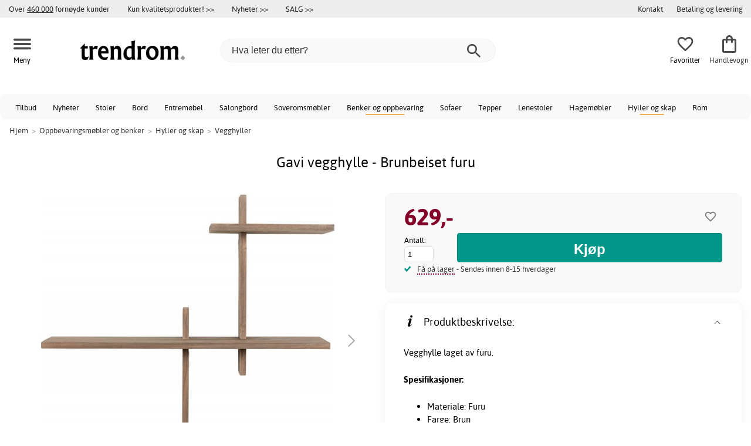

--- FILE ---
content_type: text/html; charset=iso-8859-1
request_url: https://www.trendrom.no/gavi-vegghylle-furu
body_size: 22628
content:
<!DOCTYPE html>
<html xmlns="http://www.w3.org/1999/xhtml"
xmlns:og="http://opengraphprotocol.org/schema/"
xmlns:fb="http://www.facebook.com/2008/fbml" dir="ltr" lang="no">
<head>



<!--cache bof product-100848 2026-01-20 05:57:12 https://www.trendrom.no/product-100848/gavi-vegghylle-furu--><meta http-equiv="Content-Type" content="text/html; charset=iso-8859-1" />
<title>Gavi vegghylle - Brunbeiset furu - 629,- - Vegghyller - Trendrom.no</title>
<meta name="viewport" content="width=device-width, initial-scale=1"/><meta name="description" content="Kjøp Gavi vegghylle - Brunbeiset furu - 629,-! Vegghylle laget av furu.Spesifikasjoner: Materiale: Furu Farge: BrunMåle: Bredde: 55 cm Dybde: 15 cm Høyde: 60 cm Lave priser og stort utvalg. Kun kvalitetsprodukter - Trendrom.no" />
<meta http-equiv="imagetoolbar" content="no" />
<meta name="author" content="Trendrom.no" />
<meta name="generator" content="" />
<link rel="apple-touch-icon" sizes="57x57" href="/favicon/trendrum.se/apple-touch-icon-57x57.png">
<link rel="apple-touch-icon" sizes="60x60" href="/favicon/trendrum.se/apple-touch-icon-60x60.png">
<link rel="apple-touch-icon" sizes="72x72" href="/favicon/trendrum.se/apple-touch-icon-72x72.png">
<link rel="apple-touch-icon" sizes="76x76" href="/favicon/trendrum.se/apple-touch-icon-76x76.png">
<link rel="apple-touch-icon" sizes="114x114" href="/favicon/trendrum.se/apple-touch-icon-114x114.png">
<link rel="apple-touch-icon" sizes="120x120" href="/favicon/trendrum.se/apple-touch-icon-120x120.png">
<link rel="apple-touch-icon" sizes="144x144" href="/favicon/trendrum.se/apple-touch-icon-144x144.png">
<link rel="apple-touch-icon" sizes="152x152" href="/favicon/trendrum.se/apple-touch-icon-152x152.png">
<link rel="apple-touch-icon" sizes="180x180" href="/favicon/trendrum.se/apple-touch-icon-180x180.png">
<link rel="icon" type="image/png" href="/favicon/trendrum.se/favicon-32x32.png" sizes="32x32">
<link rel="icon" type="image/png" href="/favicon/trendrum.se/android-chrome-192x192.png" sizes="192x192">
<link rel="icon" type="image/png" href="/favicon/trendrum.se/favicon-96x96.png" sizes="96x96">
<link rel="icon" type="image/png" href="/favicon/trendrum.se/favicon-16x16.png" sizes="16x16">
<meta name="msapplication-TileColor" content="#ffffff">
<meta name="msapplication-TileImage" content="/favicon/trendrum.se/mstile-144x144.png">
<meta name="theme-color" content="#E2DED5"><link rel="stylesheet" type="text/css" href="/includes/templates/template_ai/css/fontface.css" /><link rel="preload" href="/includes/templates/template_ai/fonts/Asap/asap-regular-webfont.woff2" as="font" type="font/woff2" crossorigin>
<link rel="preload" href="/includes/templates/template_ai/fonts/Asap/asap-bold-webfont.woff2" as="font" type="font/woff2" crossorigin>
<link rel="preload" href="/includes/templates/template_ai/fonts/Asap/asap-bolditalic-webfont.woff2" as="font" type="font/woff2" crossorigin>
<link rel="preload" href="/includes/templates/template_ai/fonts/Asap/asap-italic-webfont.woff2" as="font" type="font/woff2" crossorigin>
<link rel="stylesheet" type="text/css" href="//www.trendrom.no/min/?g=cb216b3304411149e5e705783f986a2b7997b033.css&amp;1764941907" />


<meta property="og:title" content="Gavi vegghylle - Brunbeiset furu - 629,- - Vegghyller - Trendrom.no"/>
<meta property="og:description" content="Kjøp Gavi vegghylle - Brunbeiset furu - 629,-! Vegghylle laget av furu.Spesifikasjoner: Materiale: Furu Farge: BrunMåle: Bredde: 55 cm Dybde: 15 cm Høyde: 60 cm Lave priser og stort utvalg. Kun kvalitetsprodukter - Trendrom.no"/>
<meta property="og:type" content="product"/>
<meta property="og:image" content="https://cdn2.trendrom.no/img/ab/b3/66/81/1000x1000/abb36681fcdc5e8e5ecc2c7a935e50a2c0.jpg"/>
<meta property="og:site_name" content="Trendrom.no"/>
<link rel="canonical" href="https://www.trendrom.no/gavi-vegghylle-furu"/>
<meta property="fb:admins" content="" /><meta property="fb:app_id" content="" /><script>
	dl = { 
		site_id: "3",
		currency: "NOK",
		page_type: "product_info",
		page_type_key: "products_id",
		page_type_id: "100848",
		product_recommendations: ["100849","104118","51432","93136","100859","110893"],
		tid: "100848",
		products_name: "Gavi vegghylle - Brunbeiset furu",
		products_price_ex : 503.2,
		products_price_inc : 629,
		base_products_price_inc : 629,
		products_image : "https://cdn2.trendrom.no/img/ab/b3/66/81/1000x1000/abb36681fcdc5e8e5ecc2c7a935e50a2c0.jpg",
		products_url : "https://www.trendrom.no/gavi-vegghylle-furu",
		products_model : "M105-4292230",
		products_brand : "House Nordic",
		products_category_1: "Oppbevaringsmøbler og benker",
		products_category_2: "Hyller og skap",
		products_category_3: "Vegghyller",
		products_categories : ["Oppbevaringsmøbler og benker","Hyller og skap","Vegghyller"] 
	}
</script><!--ANALYTICS_HTML--><script>uhistory = {};</script><script>dl.trck = true;</script><!-- Global site tag (gtag.js) - Google Ads: 713062167 -->
        <script async src="https://www.googletagmanager.com/gtag/js?id=AW-713062167"></script>
        <script>
            window.dataLayer = window.dataLayer || [];
            function gtag(){dataLayer.push(arguments);}
            gtag('js', new Date());
            
                        gtag("consent", "default", {
    "ad_storage": "denied",
    "analytics_storage": "denied",
    "ad_user_data": "denied",
    "ad_personalization": "denied"
});
                        
            
                gtag('config', 'AW-713062167',{
                allow_enhanced_conversions: 'true',
                cookie_domain: '.www.trendrom.no'});
                
            
                    gtag('config', 'UA-140293545-1',{
                anonymize_ip: 'true',
                site_speed_sample_rate: 100,
                cookie_domain: '.www.trendrom.no',
                cookie_prefix: 'UA'});
                    
            
            gtag('config', 'G-V86JVCW1HS',{
                link_attribution: 'true',
                anonymize_ip: 'true',
                site_speed_sample_rate: 100,
                cookie_domain: '.www.trendrom.no',
                cookie_prefix: 'GA4'});
            
            
        gtag('event', 'page_view',
            {'send_to': 'AW-713062167', 'ecomm_prodid': '100848','ecomm_pagetype':'product','ecomm_rec_prodid': dl.product_recommendations,'ecomm_pvalue': 629,'ecomm_totalvalue': 629,'count_visited_products': '','count_visited_prod_or_cat': '0','allow_rm': 'pending'}
        );
        
                        gtag('event', 'view_item', {
                send_to: "UA-140293545-1",
                currency: dl.currency,
                value: dl.products_price_ex,
                items: [ {
                id: "100848",
                name: dl.products_name,
                price: dl.products_price_ex,
                currency: dl.currency,
                quantity: 1,
                category: "Oppbevaringsmøbler og benker/Hyller og skap"}
                ]});
            
            var gtag_active = true;
                gtag('event', 'view_item', {
                send_to: "G-V86JVCW1HS",
                currency: dl.currency,
                value: dl.products_price_ex,
                items: [ {
                index: 0,
                item_id: "100848",
                item_name: dl.products_name,
                price: dl.products_price_ex,
                currency: dl.currency,
                quantity: 1,
                item_category: "Hyller og skap",
                item_category2: "Oppbevaringsmøbler og benker"}
                ]});
            
        </script>
    </head>


<body class="winter" id="productinfoBody">
<!--GTM_BODY--><div id="pad_top"><div class="customer_info_row"><div class="center_menu"><div class="top_bar_arg_holder"><div class="arg secondary desktop">Over <span style="text-decoration:underline;">460 000</span> fornøyde kunder</div></div><div class="top_bar_links_holder"><div class="arg top_bar_link new divhref" href="/kopvillkor#return_policy">Kun kvalitetsprodukter! >></div><div class="arg top_bar_link new divhref" href="/?aggregation=all&filter=-new&sort_order=1">Nyheter >></div><div class="arg top_bar_link sale divhref" href="/?aggregation=all&filter=-special">SALG >></div></div><div class="top_bar_drop_holder"><div id="dropMenuWrapper">
       <div id="dropMenu">
          <ul class="level1"><li><a href="/contact_us"><div class="mobile_contact_text">Kontakt</div><div class="mobile_contact_button"></div></a></li><li><a href="/betaling-og-levering"><div>Betaling og levering</div></a></li>     
          </ul>
  </div>
   
</div></div></div></div><div id="float_menu"><div class="center_menu"><div class="logo_top_row"><div class="top_button_holder top_menu_button_holder"><div class="top_menu_button top_button"><span class="top_icon_holder svg_menu_button"><svg viewBox="0 0 199.39 124.52" fill="#494949" width="30" height="30" ><g><g><path d="M12.51,74.76c1.55,0,3.09,0,4.64,0c4.24,0,8.48,0,12.72,0c6.24,0,12.48,0,18.72,0c7.65,0,15.3,0,22.96,0 c8.34,0,16.68,0,25.03,0c8.42,0,16.84,0,25.26,0c7.89,0,15.78,0,23.67,0c6.64,0,13.27,0,19.91,0c4.8,0,9.59,0,14.39,0 c2.26,0,4.52,0.02,6.78,0c0.1,0,0.2,0,0.29,0c3.21,0,6.57-1.39,8.84-3.66c2.17-2.17,3.8-5.73,3.66-8.84 c-0.14-3.23-1.21-6.59-3.66-8.84c-2.45-2.25-5.45-3.66-8.84-3.66c-1.55,0-3.09,0-4.64,0c-4.24,0-8.48,0-12.72,0 c-6.24,0-12.48,0-18.72,0c-7.65,0-15.3,0-22.96,0c-8.34,0-16.68,0-25.03,0c-8.42,0-16.84,0-25.26,0c-7.89,0-15.78,0-23.67,0 c-6.64,0-13.27,0-19.91,0c-4.8,0-9.59,0-14.39,0c-2.26,0-4.52-0.02-6.78,0c-0.1,0-0.2,0-0.29,0c-3.21,0-6.57,1.39-8.84,3.66 c-2.17,2.17-3.8,5.73-3.66,8.84c0.14,3.23,1.21,6.59,3.66,8.84C6.12,73.35,9.12,74.76,12.51,74.76L12.51,74.76z"></path></g></g><g><g><path d="M12.51,124.51c1.55,0,3.09,0,4.64,0c4.24,0,8.48,0,12.72,0c6.24,0,12.48,0,18.72,0c7.65,0,15.3,0,22.96,0 c8.34,0,16.68,0,25.03,0c8.42,0,16.84,0,25.26,0c7.89,0,15.78,0,23.67,0c6.64,0,13.27,0,19.91,0c4.8,0,9.59,0,14.39,0 c2.26,0,4.52,0.02,6.78,0c0.1,0,0.2,0,0.29,0c3.21,0,6.57-1.39,8.84-3.66c2.17-2.17,3.8-5.73,3.66-8.84 c-0.14-3.23-1.21-6.59-3.66-8.84c-2.45-2.25-5.45-3.66-8.84-3.66c-1.55,0-3.09,0-4.64,0c-4.24,0-8.48,0-12.72,0 c-6.24,0-12.48,0-18.72,0c-7.65,0-15.3,0-22.96,0c-8.34,0-16.68,0-25.03,0c-8.42,0-16.84,0-25.26,0c-7.89,0-15.78,0-23.67,0 c-6.64,0-13.27,0-19.91,0c-4.8,0-9.59,0-14.39,0c-2.26,0-4.52-0.02-6.78,0c-0.1,0-0.2,0-0.29,0c-3.21,0-6.57,1.39-8.84,3.66 c-2.17,2.17-3.8,5.73-3.66,8.84c0.14,3.23,1.21,6.59,3.66,8.84C6.12,123.1,9.12,124.51,12.51,124.51L12.51,124.51z"></path></g></g><g><g><path d="M12.51,25.01c1.55,0,3.09,0,4.64,0c4.24,0,8.48,0,12.72,0c6.24,0,12.48,0,18.72,0c7.65,0,15.3,0,22.96,0 c8.34,0,16.68,0,25.03,0c8.42,0,16.84,0,25.26,0c7.89,0,15.78,0,23.67,0c6.64,0,13.27,0,19.91,0c4.8,0,9.59,0,14.39,0 c2.26,0,4.52,0.02,6.78,0c0.1,0,0.2,0,0.29,0c3.21,0,6.57-1.39,8.84-3.66c2.17-2.17,3.8-5.73,3.66-8.84 c-0.14-3.23-1.21-6.59-3.66-8.84c-2.45-2.25-5.45-3.66-8.84-3.66c-1.55,0-3.09,0-4.64,0c-4.24,0-8.48,0-12.72,0 c-6.24,0-12.48,0-18.72,0c-7.65,0-15.3,0-22.96,0c-8.34,0-16.68,0-25.03,0c-8.42,0-16.84,0-25.26,0c-7.89,0-15.78,0-23.67,0 c-6.64,0-13.27,0-19.91,0c-4.8,0-9.59,0-14.39,0c-2.26,0-4.52-0.02-6.78,0c-0.1,0-0.2,0-0.29,0c-3.21,0-6.57,1.39-8.84,3.66 C1.5,5.84-0.13,9.4,0.01,12.51c0.14,3.23,1.21,6.59,3.66,8.84C6.12,23.59,9.12,25.01,12.51,25.01L12.51,25.01z"></path></g></g></svg></span><span class="text">Meny</span></div></div><div class="top_button_holder top_search_button_holder"><span class="top_button"><span class="top_icon_holder svg_search_button"><svg viewBox="0 0 32 32" version="1.1" fill="#494949" width="30" height="30" ><g stroke-width="1" stroke="none" fill-rule="evenodd" fill="#494949" ><g fill-rule="nonzero"><g><g><path d="M22.7927273,20.1149091 L21.3338182,20.1149091 L20.7869091,19.6567273 C22.5178182,17.5549091 23.6130909,14.9032727 23.6130909,11.8850909 C23.6130909,5.30327273 18.3243636,0 11.7614545,0 C5.28872727,0 0,5.30327273 0,11.8850909 C0,18.4683636 5.28727273,23.7716364 11.8516364,23.7716364 C14.7694545,23.7716364 17.504,22.6734545 19.6014545,20.9367273 L20.1483636,21.3949091 L20.1483636,22.8567273 L29.2654545,32 L32,29.2567273 L22.7927273,20.1149091 Z M11.8516364,20.1149091 C7.29309091,20.1149091 3.648,16.4567273 3.648,11.8850909 C3.648,7.31490909 7.29309091,3.65672727 11.8516364,3.65672727 C16.4101818,3.65672727 20.0581818,7.31636364 20.0581818,11.8850909 C20.0581818,16.4567273 16.4116364,20.1149091 11.8545455,20.1149091 L11.8516364,20.1149091 Z"></path></g></g></g></g></svg></span><span class="text">Søk</span></span></div><div class="top_button_holder top_filter_button_holder"><span class="top_button"><span class="top_filter_icon svg_filter_button">
										<svg viewBox="0 0 48 48" xmlns="http://www.w3.org/2000/svg" fill="#494949" width="30" height="30" ><g stroke-width="0"></g><g stroke-linecap="round" stroke-linejoin="round"></g><g> <title>filter-horizontal</title> <g id="Layer_2" data-name="Layer 2"> <g id="invisible_box" data-name="invisible box"> <rect width="48" height="48" fill="none"></rect> </g> <g id="icons_Q2" data-name="icons Q2"> <path d="M41.8,8H21.7A6.2,6.2,0,0,0,16,4a6,6,0,0,0-5.6,4H6.2A2.1,2.1,0,0,0,4,10a2.1,2.1,0,0,0,2.2,2h4.2A6,6,0,0,0,16,16a6.2,6.2,0,0,0,5.7-4H41.8A2.1,2.1,0,0,0,44,10,2.1,2.1,0,0,0,41.8,8ZM16,12a2,2,0,1,1,2-2A2,2,0,0,1,16,12Z"></path> <path d="M41.8,22H37.7A6.2,6.2,0,0,0,32,18a6,6,0,0,0-5.6,4H6.2a2,2,0,1,0,0,4H26.4A6,6,0,0,0,32,30a6.2,6.2,0,0,0,5.7-4h4.1a2,2,0,1,0,0-4ZM32,26a2,2,0,1,1,2-2A2,2,0,0,1,32,26Z"></path> <path d="M41.8,36H24.7A6.2,6.2,0,0,0,19,32a6,6,0,0,0-5.6,4H6.2a2,2,0,1,0,0,4h7.2A6,6,0,0,0,19,44a6.2,6.2,0,0,0,5.7-4H41.8a2,2,0,1,0,0-4ZM19,40a2,2,0,1,1,2-2A2,2,0,0,1,19,40Z"></path> </g> </g> </g></svg>

										</span><span class="text">Filter</span></span></div><a href="/" class="mobile_logo_container"><div class="mobile_logo"><img src="/images/logo/logo_trendrom_250w.png" alt="Trendrom.no"></div></a><a href="/" class="desktop_logo_container"><div class="desktop_logo"><img src="/images/logo/logo_trendrom_250w.png" alt="Trendrom.no"></div></a><div class="search_holder"><div class="search_container"><div id="SearchBar" class="search_bar"><form name="quick_find_header" action="https://www.trendrom.no/index.php?main_page=advanced_search_result" method="get" id="ajaxSearchForm"><input type="hidden" name="main_page" value="advanced_search_result" /><span id="product_records" number="10"></span><input type="text" name="keyword" class="searchboxinput" target=".suggestions" autocomplete="off" size="6" placeholder="Hva leter du etter?" aria-label="Hva leter du etter?" /><div class="search_button_holder"><button class="search_button" type="submit"><span class="search_button_icon"><svg viewBox="0 0 32 32" version="1.1"  fill="#494949" width="23" height="23" ><g stroke-width="1" stroke="none" fill-rule="evenodd" fill="#494949" ><g fill-rule="nonzero"><g><g><path d="M22.7927273,20.1149091 L21.3338182,20.1149091 L20.7869091,19.6567273 C22.5178182,17.5549091 23.6130909,14.9032727 23.6130909,11.8850909 C23.6130909,5.30327273 18.3243636,0 11.7614545,0 C5.28872727,0 0,5.30327273 0,11.8850909 C0,18.4683636 5.28727273,23.7716364 11.8516364,23.7716364 C14.7694545,23.7716364 17.504,22.6734545 19.6014545,20.9367273 L20.1483636,21.3949091 L20.1483636,22.8567273 L29.2654545,32 L32,29.2567273 L22.7927273,20.1149091 Z M11.8516364,20.1149091 C7.29309091,20.1149091 3.648,16.4567273 3.648,11.8850909 C3.648,7.31490909 7.29309091,3.65672727 11.8516364,3.65672727 C16.4101818,3.65672727 20.0581818,7.31636364 20.0581818,11.8850909 C20.0581818,16.4567273 16.4116364,20.1149091 11.8545455,20.1149091 L11.8516364,20.1149091 Z"></path></g></g></g></g></svg></span></button><button class="close_search_button ajaxSearchClose" type="submit"><span class="svg_close_search_button_icon">
								    	<svg viewBox="0 0 20 20" version="1.1"><g stroke-width="1" stroke="none" fill-rule="evenodd" fill="none"><g fill-rule="nonzero" fill="#333"><polygon points="20 2 18 0 10 8 2 0 0 2 8 10 0 18 2 20 10 12 18 20 20 18 12 10"></polygon></g></g></svg>
								    </span></button></div></form></div><div class="suggestions"></div></div></div><div class="top_button_holder top_fav_button_holder divhref" href="/list" >
											<div class=" top_button top_button" ><span class="top_icon_holder svg_fav_button"><svg xmlns="http://www.w3.org/2000/svg" fill="#494949" focusable="false" aria-hidden="true" width="32" height="32" viewBox="0 0 24 24"><path d="M16.5 3c-1.74 0-3.41.81-4.5 2.09C10.91 3.81 9.24 3 7.5 3 4.42 3 2 5.42 2 8.5c0 3.78 3.4 6.86 8.55 11.54L12 21.35l1.45-1.32C18.6 15.36 22 12.28 22 8.5 22 5.42 19.58 3 16.5 3m-4.4 15.55-.1.1-.1-.1C7.14 14.24 4 11.39 4 8.5 4 6.5 5.5 5 7.5 5c1.54 0 3.04.99 3.57 2.36h1.87C13.46 5.99 14.96 5 16.5 5c2 0 3.5 1.5 3.5 3.5 0 2.89-3.14 5.74-7.9 10.05"/></svg><span class="fav_count_badge"></span></span><span class="text">Favoritter</span></div>

											</div><div class="top_button_holder divhref" id="top_cart_container"   href="/index.php?main_page=checkout">
													<a class="shopping_bag top_button to_checkout"  href="/index.php?main_page=checkout">
														<span class="top_icon_holder go_to_checkout svg_cart_icon"><svg xmlns="http://www.w3.org/2000/svg" fill="#494949" focusable="false" aria-hidden="true" width="36" height="36" viewBox="0 0 24 24"><path d="M18 6h-2c0-2.21-1.79-4-4-4S8 3.79 8 6H6c-1.1 0-2 .9-2 2v12c0 1.1.9 2 2 2h12c1.1 0 2-.9 2-2V8c0-1.1-.9-2-2-2m-6-2c1.1 0 2 .9 2 2h-4c0-1.1.9-2 2-2m6 16H6V8h2v2c0 .55.45 1 1 1s1-.45 1-1V8h4v2c0 .55.45 1 1 1s1-.45 1-1V8h2z"/></svg><span class="cart_count_on_button"></span></span><span class="text">Handlevogn</span>
													</a>
												</div></div></div></div>
		</div><div class="search_holder_row"><input class="search_holder_row_input" size="6" placeholder="Hva leter du etter?" aria-label="Hva leter du etter?"/><div class="search_button_holder"><button class="search_button" type="submit"><span class="search_button_icon"><svg viewBox="0 0 32 32" version="1.1"  fill="#494949" width="23" height="23" ><g stroke-width="1" stroke="none" fill-rule="evenodd" fill="#494949" ><g fill-rule="nonzero"><g><g><path d="M22.7927273,20.1149091 L21.3338182,20.1149091 L20.7869091,19.6567273 C22.5178182,17.5549091 23.6130909,14.9032727 23.6130909,11.8850909 C23.6130909,5.30327273 18.3243636,0 11.7614545,0 C5.28872727,0 0,5.30327273 0,11.8850909 C0,18.4683636 5.28727273,23.7716364 11.8516364,23.7716364 C14.7694545,23.7716364 17.504,22.6734545 19.6014545,20.9367273 L20.1483636,21.3949091 L20.1483636,22.8567273 L29.2654545,32 L32,29.2567273 L22.7927273,20.1149091 Z M11.8516364,20.1149091 C7.29309091,20.1149091 3.648,16.4567273 3.648,11.8850909 C3.648,7.31490909 7.29309091,3.65672727 11.8516364,3.65672727 C16.4101818,3.65672727 20.0581818,7.31636364 20.0581818,11.8850909 C20.0581818,16.4567273 16.4116364,20.1149091 11.8545455,20.1149091 L11.8516364,20.1149091 Z"></path></g></g></g></g></svg></span></button><button class="close_search_button ajaxSearchClose" type="submit"><span class="svg_close_search_button_icon">
								    	<svg viewBox="0 0 20 20" version="1.1"><g stroke-width="1" stroke="none" fill-rule="evenodd" fill="none"><g fill-rule="nonzero" fill="#333"><polygon points="20 2 18 0 10 8 2 0 0 2 8 10 0 18 2 20 10 12 18 20 20 18 12 10"></polygon></g></g></svg>
								    </span></button></div></div>
<!--bof-header logo and navigation display-->
 
<div id="leftshaddow"><div id="mainWrapper" site_id="3" category_id="1910" products_id="100848" >
				<div class="top_menu"> 
					<div class="navbar"><div class="cat_menu"><ul class="nav"><li class="">
									<div class="pop_up_cat_wrapper">
										<a href="/?aggregation=all&filter=-special" a_cat="specials" p_cat="0" class="menulink top">Tilbud</a>
										</div>
										</li><li class="">
									<div class="pop_up_cat_wrapper">
										<a href="/?aggregation=all&filter=-new&sort_order=1" a_cat="news" p_cat="0" class="menulink top">Nyheter</a>
										</div>
										</li><li class="">
							<div class="pop_up_cat_wrapper">
								<a href="/stoler" a_cat="1858" p_cat="0" class="menulink top">Stoler</a>
								</div>
								</li><li class="">
							<div class="pop_up_cat_wrapper">
								<a href="/bord" a_cat="1857" p_cat="0" class="menulink top">Bord</a>
								</div>
								</li><li class="">
							<div class="pop_up_cat_wrapper">
								<a href="/entrem%C3%B8bler" a_cat="1883" p_cat="0" class="menulink top">Entremøbel</a>
								</div>
								</li><li class="">
							<div class="pop_up_cat_wrapper">
								<a href="/salongbord" a_cat="1847" p_cat="1857" class="menulink top">Salongbord</a>
								</div>
								</li><li class="">
							<div class="pop_up_cat_wrapper">
								<a href="/soveromsm%C3%B8bler" a_cat="1873" p_cat="0" class="menulink top">Soveromsmøbler</a>
								</div>
								</li><li class="">
							<div class="pop_up_cat_wrapper">
								<a href="/oppbevaringsm%C3%B8bler-og-benker" a_cat="1887" p_cat="0" class="menulink top">Benker og oppbevaring</a>
								</div>
								</li><li class="">
							<div class="pop_up_cat_wrapper">
								<a href="/sofaer" a_cat="1846" p_cat="0" class="menulink top">Sofaer</a>
								</div>
								</li><li class="">
							<div class="pop_up_cat_wrapper">
								<a href="/tepper" a_cat="1955" p_cat="0" class="menulink top">Tepper</a>
								</div>
								</li><li class="">
							<div class="pop_up_cat_wrapper">
								<a href="/lenestoler" a_cat="1845" p_cat="0" class="menulink top">Lenestoler</a>
								</div>
								</li><li class="">
							<div class="pop_up_cat_wrapper">
								<a href="/hagem%C3%B8bler" a_cat="1920" p_cat="0" class="menulink top">Hagemøbler</a>
								</div>
								</li><li class="">
							<div class="pop_up_cat_wrapper">
								<a href="/hyller" a_cat="1881" p_cat="1887" class="menulink top">Hyller og skap</a>
								</div>
								</li><li class="">
							<div class="pop_up_cat_wrapper">
								<a href="/rom" a_cat="2247" p_cat="0" class="menulink top">Rom</a>
								</div>
								</li><li class="">
							<div class="pop_up_cat_wrapper">
								<a href="/senger" a_cat="1885" p_cat="1873" class="menulink top">Senger</a>
								</div>
								</li><li class="">
							<div class="pop_up_cat_wrapper">
								<a href="/howard-sofaer" a_cat="1859" p_cat="1846" class="menulink top">Howardsofaer</a>
								</div>
								</li><li class="">
							<div class="pop_up_cat_wrapper">
								<a href="/kontorm%C3%B8bler" a_cat="1977" p_cat="0" class="menulink top">Kontormøbler</a>
								</div>
								</li><li class="">
							<div class="pop_up_cat_wrapper">
								<a href="/saueskinn-lenestoler" a_cat="2369" p_cat="1845" class="menulink top">Saueskinn lenestoler</a>
								</div>
								</li><li class="">
							<div class="pop_up_cat_wrapper">
								<a href="/spisestuem%C3%B8bler" a_cat="1950" p_cat="0" class="menulink top">Spisestuemøbler</a>
								</div>
								</li></ul><a href="#" class="mobile_menu_button"></a></div></div>				 </div> 
				 											<div class="crumbholder"><div id="navBreadCrumb"><span class="home count4" type="home">  <a href="/">Hjem</a><span class="bcsep">&gt;</span></span><span class="index count4" type="index"><span><a href="/oppbevaringsm%C3%B8bler-og-benker"><span>Oppbevaringsmøbler og benker</span></a></span><span class="bcsep">&gt;</span></span><span class="index count4" type="index"><span><a href="/hyller"><span>Hyller og skap</span></a></span><span class="bcsep">&gt;</span></span><span class="index count4" type="index"><span><a href="/vegghyller"><span>Vegghyller</span></a></span></span></div></div>
					
  <div width="999" border="0" cellspacing="0" cellpadding="0" id="contentMainWrapper" summary="content">
<div class="top_level_menu" style="display:none;"><div id="left_menu_categories" style="display:"><ul class="jqNavigation"><li class=" normal  nonexp top">
																					<a href="/?aggregation=all&filter=-special" a_cat="specials" class="menulink"><span class="name">Tilbud</span></a></li><li class=" normal  nonexp top">
																					<a href="/?aggregation=all&filter=-new&sort_order=1" a_cat="news" class="menulink"><span class="name">Nyheter</span></a></li><li class=" normal  exp top">
																					<a href="/stoler" a_cat="1858" class="menulink"><span class="name">Stoler</span></a><span id="cat_1858" class="toggle expandable"></span></li><li class=" normal  exp top">
																					<a href="/bord" a_cat="1857" class="menulink"><span class="name">Bord</span></a><span id="cat_1857" class="toggle expandable"></span></li><li class=" normal  exp top">
																					<a href="/innredning-og-dekorasjon" a_cat="1947" class="menulink"><span class="name">Innredning og dekorasjon</span></a><span id="cat_1947" class="toggle expandable"></span></li><li class=" normal  nonexp top">
																					<a href="/p%C3%A5-lager-for-rask-levering" a_cat="2376" class="menulink"><span class="name">På lager for rask levering</span></a></li><li class=" normal  exp top">
																					<a href="/entrem%C3%B8bler" a_cat="1883" class="menulink"><span class="name">Entremøbler</span></a><span id="cat_1883" class="toggle expandable"></span></li><li class=" normal  exp top">
																					<a href="/soveromsm%C3%B8bler" a_cat="1873" class="menulink"><span class="name">Soveromsmøbler</span></a><span id="cat_1873" class="toggle expandable"></span></li><li class=" normal  exp top">
																					<a href="/oppbevaringsm%C3%B8bler-og-benker" a_cat="1887" class="menulink"><span class="name">Oppbevaringsmøbler</span></a><span id="cat_1887" class="toggle expandable"></span></li><li class=" normal  exp top">
																					<a href="/sofaer" a_cat="1846" class="menulink"><span class="name">Sofaer</span></a><span id="cat_1846" class="toggle expandable"></span></li><li class=" normal  exp top">
																					<a href="/tepper" a_cat="1955" class="menulink"><span class="name">Tepper</span></a><span id="cat_1955" class="toggle expandable"></span></li><li class=" normal  exp top">
																					<a href="/lenestoler" a_cat="1845" class="menulink"><span class="name">Lenestoler</span></a><span id="cat_1845" class="toggle expandable"></span></li><li class=" normal  exp top">
																					<a href="/hagem%C3%B8bler" a_cat="1920" class="menulink"><span class="name">Hagemøbler</span></a><span id="cat_1920" class="toggle expandable"></span></li><li class=" normal  nonexp top">
																					<a href="/lagerrydding" a_cat="2333" class="menulink"><span class="name">Lagerrydding</span></a></li><li class=" normal  exp top">
																					<a href="/restaurantm%C3%B8bler" a_cat="2153" class="menulink"><span class="name">Restaurantmøbler</span></a><span id="cat_2153" class="toggle expandable"></span></li><li class=" normal  exp top">
																					<a href="/kontorm%C3%B8bler" a_cat="1977" class="menulink"><span class="name">Kontormøbler</span></a><span id="cat_1977" class="toggle expandable"></span></li><li class=" normal  exp top">
																					<a href="/lamper" a_cat="1949" class="menulink"><span class="name">Lamper og belysning</span></a><span id="cat_1949" class="toggle expandable"></span></li><li class=" normal  exp top">
																					<a href="/barnem%C3%B8bler" a_cat="1980" class="menulink"><span class="name">Barnemøbler</span></a><span id="cat_1980" class="toggle expandable"></span></li><li class=" normal  exp top">
																					<a href="/kj%C3%B8kken" a_cat="2354" class="menulink"><span class="name">Kjøkken</span></a><span id="cat_2354" class="toggle expandable"></span></li><li class=" normal  nonexp top">
																					<a href="/spisestuem%C3%B8bler" a_cat="1950" class="menulink"><span class="name">Spisestuemøbler</span></a></li><li class=" normal  exp top">
																					<a href="/tekstiler-c-2331" a_cat="2331" class="menulink"><span class="name">Tekstiler</span></a><span id="cat_2331" class="toggle expandable"></span></li><hr class="separator s"><li class=" tag  exp top">
																					<a href="/rom" a_cat="2247" class="menulink"><span class="name">Rom</span></a><span id="cat_2247" class="toggle expandable"></span></li><hr class="separator"/>  <li><div id="outlet_category_css" class="menulink divhref" href="/?aggregation=all&filter=-outlet">Outlet</div></li>
  <li><div id="all_category_css" class="menulink divhref" href="/?aggregation=all">Alle produkter</div></li>
  <li><a id="brands_css" class="menulink divhref" href="/brands">Varemerker</a></li>
</ul></div>
</div><div class="categories_menu" ><div id="left_menu_categories" style="display:"><ul class="jqNavigation"><li class="on normal  exp top">
																					<a href="/oppbevaringsm%C3%B8bler-og-benker" a_cat="1887" class="menulink on"><span class="name">Oppbevaringsmøbler</span></a><span id="cat_1887" class="toggle expandable active"></span>
<ul id="cat_holder_1887">
<li class=" normal  nonexp">
																					<a href="/kommoder" a_cat="1894" class="menulink"><span class="name">Kommoder</span></a></li><li class="on normal  exp">
																					<a href="/hyller" a_cat="1881" class="menulink on"><span class="name">Hyller og skap</span></a><span id="cat_1881" class="toggle expandable active"></span>
<ul id="cat_holder_1881">
<li class="on normal  nonexp">
																					<a href="/vegghyller" a_cat="1910" class="menulink on currentcat"><span class="name">Vegghyller</span></a></li><li class=" normal  nonexp">
																					<a href="/bokhyller" a_cat="1882" class="menulink"><span class="name">Bokhyller</span></a></li><li class=" normal  nonexp">
																					<a href="/bildelister" a_cat="1908" class="menulink"><span class="name">Bildehyller</span></a></li><li class=" normal  nonexp">
																					<a href="/vinstativ" a_cat="2074" class="menulink"><span class="name">Vinstativ</span></a></li><li class=" normal  nonexp">
																					<a href="/andre-hyller" a_cat="1890" class="menulink"><span class="name">Andre</span></a></li>        </ul>
</li><li class=" normal  nonexp">
																					<a href="/tv-benker" a_cat="1889" class="menulink"><span class="name">TV-benker</span></a></li><li class=" normal  nonexp">
																					<a href="/benker-med-oppbevaring" a_cat="2330" class="menulink"><span class="name">Benker med oppbevaring</span></a></li><li class=" normal  nonexp">
																					<a href="/vitrineskap" a_cat="1896" class="menulink"><span class="name">Vitrineskap</span></a></li><li class=" normal  nonexp">
																					<a href="/sidebord" a_cat="1888" class="menulink"><span class="name">Sidebord og sjenker</span></a></li><li class=" normal  nonexp">
																					<a href="/kurver" a_cat="2066" class="menulink"><span class="name">Kurver</span></a></li><li class=" normal  nonexp">
																					<a href="/kurver-og-oppbevaringsbokser" a_cat="1914" class="menulink"><span class="name">Kurver og kofferter</span></a></li><li class=" normal  nonexp">
																					<a href="/veggskap" a_cat="2178" class="menulink"><span class="name">Veggskap</span></a></li><li class=" normal  nonexp">
																					<a href="/kofferter" a_cat="2292" class="menulink"><span class="name">Kofferter</span></a></li><li class=" normal  nonexp">
																					<a href="/skap" a_cat="2177" class="menulink"><span class="name">Skap</span></a></li><li class=" normal  nonexp">
																					<a href="/oppbevaring-barnerom" a_cat="2122" class="menulink"><span class="name">Oppbevaring barnerom</span></a></li><li class=" normal  nonexp">
																					<a href="/garderober" a_cat="2167" class="menulink"><span class="name">Garderober</span></a></li>    </ul>
</li></ul></div>
</div><div id="navColumnMain" style="width:100%">










<div class="centerColumn" id="productGeneral">









<div class="informationback">

<div class="informationbox">




    <div class="prod_holder_half" style="float:right;">
        <div class="infodisplay_headerbox">

		<h1>Gavi vegghylle - Brunbeiset furu</h1>
			<div class="infodisplaybox_modelnr"><div class="itemmodel">Art: <span>100848</span> | PG: M105</div></div>		

        </div>
        
        
		 
		    <!-- bof: dgReviews-->

<!-- eof: also_purchased -->
            <!--eof Product date added/available -->			







        

    </div>

    
  <div class="prod_holder_half infodisplay_left">

        
		
		<!--bof Main Product Image -->
		
		<div class="infodisplay_mainimage centeredContent">
			<div class="p_wrap" id="productMainImage">
				<center><div class="p_images_holder additional_images"><div class="pimg_nav">
													<button class="pimg prev"></button>
													<div class="product_slideshow_holder">
												
														<div id="prod_slideshow" class="slides"><div class="prod_slide" id="slide-1">
									<span class="main_imgholder modal_image" group="imagegroup" title="Gavi vegghylle - Brunbeiset furu" href="https://cdn2.trendrom.no/img/ab/b3/66/81/1000x1000/abb36681fcdc5e8e5ecc2c7a935e50a2c0.jpg">
										
									<img src="https://cdn3.trendrom.no/img/ab/b3/66/81/600x600/abb36681fcdc5e8e5ecc2c7a935e50a2c0.jpg" alt="Gavi vegghylle - Brunbeiset furu" title="Gavi vegghylle - Brunbeiset furu" width="600" height="600" fetchpriority="high"  srcset="https://cdn3.trendrom.no/img/ab/b3/66/81/600x600/abb36681fcdc5e8e5ecc2c7a935e50a2c0.jpg 600w, https://cdn.trendrom.no/img/ab/b3/66/81/400x400/abb36681fcdc5e8e5ecc2c7a935e50a2c0.jpg 400w, https://cdn.trendrom.no/img/ab/b3/66/81/300x300/abb36681fcdc5e8e5ecc2c7a935e50a2c0.jpg 300w, https://cdn.trendrom.no/img/ab/b3/66/81/200x200/abb36681fcdc5e8e5ecc2c7a935e50a2c0.jpg 200w"  /></span>
								</div><div class="prod_slide" id="slide-2">
									<span class="main_imgholder modal_image" group="imagegroup" title="" href="https://cdn2.trendrom.no/images/suppliers/M105/4292230_1.jpg">
										
									<img data-src="https://cdn3.trendrom.no/img/b5/e3/b8/72/600x600/b5e3b872609ec53e88ed97730214d095aa.jpg" alt="Gavi vegghylle - Brunbeiset furu" title="Gavi vegghylle - Brunbeiset furu" width="600" height="600" fetchpriority="low"  data-srcset="https://cdn3.trendrom.no/img/b5/e3/b8/72/600x600/b5e3b872609ec53e88ed97730214d095aa.jpg 600w, https://cdn3.trendrom.no/img/b5/e3/b8/72/400x400/b5e3b872609ec53e88ed97730214d095aa.jpg 400w, https://cdn.trendrom.no/img/b5/e3/b8/72/300x300/b5e3b872609ec53e88ed97730214d095aa.jpg 300w, https://cdn2.trendrom.no/img/b5/e3/b8/72/200x200/b5e3b872609ec53e88ed97730214d095aa.jpg 200w"  /></span>
								</div><div class="prod_slide" id="slide-3">
									<span class="main_imgholder modal_image" group="imagegroup" title="" href="https://cdn2.trendrom.no/images/suppliers/M105/4292230_2.jpg">
										
									<img data-src="https://cdn2.trendrom.no/img/c4/ff/fa/2d/600x600/c4fffa2d1411a8b65086a81e3c416ef87d.jpg" alt="Gavi vegghylle - Brunbeiset furu" title="Gavi vegghylle - Brunbeiset furu" width="600" height="600" fetchpriority="low"  data-srcset="https://cdn2.trendrom.no/img/c4/ff/fa/2d/600x600/c4fffa2d1411a8b65086a81e3c416ef87d.jpg 600w, https://cdn3.trendrom.no/img/c4/ff/fa/2d/400x400/c4fffa2d1411a8b65086a81e3c416ef87d.jpg 400w, https://cdn3.trendrom.no/img/c4/ff/fa/2d/300x300/c4fffa2d1411a8b65086a81e3c416ef87d.jpg 300w, https://cdn3.trendrom.no/img/c4/ff/fa/2d/200x200/c4fffa2d1411a8b65086a81e3c416ef87d.jpg 200w"  /></span>
								</div><div class="prod_slide" id="slide-4">
									<span class="main_imgholder modal_image" group="imagegroup" title="" href="https://cdn3.trendrom.no/images/suppliers/M105/4292230_3.jpg">
										
									<img data-src="https://cdn3.trendrom.no/img/ca/9c/de/71/600x600/ca9cde714641074a24092efbe1f538e95f.jpg" alt="Gavi vegghylle - Brunbeiset furu" title="Gavi vegghylle - Brunbeiset furu" width="600" height="600" fetchpriority="low"  data-srcset="https://cdn3.trendrom.no/img/ca/9c/de/71/600x600/ca9cde714641074a24092efbe1f538e95f.jpg 600w, https://cdn.trendrom.no/img/ca/9c/de/71/400x400/ca9cde714641074a24092efbe1f538e95f.jpg 400w, https://cdn3.trendrom.no/img/ca/9c/de/71/300x300/ca9cde714641074a24092efbe1f538e95f.jpg 300w, https://cdn3.trendrom.no/img/ca/9c/de/71/200x200/ca9cde714641074a24092efbe1f538e95f.jpg 200w"  /></span>
								</div><div class="prod_slide" id="slide-5">
									<span class="main_imgholder modal_image" group="imagegroup" title="" href="https://cdn3.trendrom.no/images/suppliers/M105/4292230_10.jpg">
										
									<img data-src="https://cdn.trendrom.no/img/7a/6b/0c/2d/600x600/7a6b0c2d8e707f9abf7a9fbfa574b03647.jpg" alt="Gavi vegghylle - Brunbeiset furu" title="Gavi vegghylle - Brunbeiset furu" width="600" height="600" fetchpriority="low"  data-srcset="https://cdn.trendrom.no/img/7a/6b/0c/2d/600x600/7a6b0c2d8e707f9abf7a9fbfa574b03647.jpg 600w, https://cdn3.trendrom.no/img/7a/6b/0c/2d/400x400/7a6b0c2d8e707f9abf7a9fbfa574b03647.jpg 400w, https://cdn.trendrom.no/img/7a/6b/0c/2d/300x300/7a6b0c2d8e707f9abf7a9fbfa574b03647.jpg 300w, https://cdn.trendrom.no/img/7a/6b/0c/2d/200x200/7a6b0c2d8e707f9abf7a9fbfa574b03647.jpg 200w"  /></span>
								</div></div>
													
													</div>
													<button class="pimg next"></button>
												</div><div class="slide_links_outer"><div class="slide_links"><span class="slide_link link-slide-1 " href="slide-1"><img src="https://cdn3.trendrom.no/img/ab/b3/66/81/90x90/abb36681fcdc5e8e5ecc2c7a935e50a2c0.jpg" alt="Gavi vegghylle - Brunbeiset furu" title="Gavi vegghylle - Brunbeiset furu" width="90" height="90"  /></span><span class="slide_link link-slide-2 " href="slide-2"><img src="https://cdn2.trendrom.no/img/b5/e3/b8/72/90x90/b5e3b872609ec53e88ed97730214d095aa.jpg" alt="Gavi vegghylle - Brunbeiset furu" title="Gavi vegghylle - Brunbeiset furu" width="90" height="90"  /></span><span class="slide_link link-slide-3 " href="slide-3"><img src="https://cdn2.trendrom.no/img/c4/ff/fa/2d/90x90/c4fffa2d1411a8b65086a81e3c416ef87d.jpg" alt="Gavi vegghylle - Brunbeiset furu" title="Gavi vegghylle - Brunbeiset furu" width="90" height="90"  /></span><span class="slide_link link-slide-4 " href="slide-4"><img src="https://cdn.trendrom.no/img/ca/9c/de/71/90x90/ca9cde714641074a24092efbe1f538e95f.jpg" alt="Gavi vegghylle - Brunbeiset furu" title="Gavi vegghylle - Brunbeiset furu" width="90" height="90"  /></span><span class="slide_link link-slide-5 " href="slide-5"><img src="https://cdn2.trendrom.no/img/7a/6b/0c/2d/90x90/7a6b0c2d8e707f9abf7a9fbfa574b03647.jpg" alt="Gavi vegghylle - Brunbeiset furu" title="Gavi vegghylle - Brunbeiset furu" width="90" height="90"  /></span></div></div></div></center><a href="https://cdn2.trendrom.no/img/ab/b3/66/81/1000x1000/abb36681fcdc5e8e5ecc2c7a935e50a2c0.jpg" class="enlarge_image_link">Bilde av Gavi vegghylle - Brunbeiset furu</a>			<!--eof Main Product Image-->
				
			</div>
		</div>
			<!--bof Additional Product Images -->
			
		


		<!--eof Additional Product Images -->

                
                


<!--eof Tell a Friend button -->
		
				
		
			   

				  		
				
		<!--eof Reviews button and count -->


 
 		

					


    </div>
        
        
        
           
   
    

					  


<!--bof Product description -->








<div class="prod_holder_half cartaddreal_holder s" style="float:right;clear:right;"><div class="cartaddreal"><form name="cart_quantity" action="/gavi-vegghylle-furu?action=add_product" method="post" enctype="multipart/form-data"><div class="button_price"><div class="cart_price_and_fav"><div class="cart_price_and_date"><div class="productPrices" itemprop="offers" itemscope itemtype="http://schema.org/Offer"> <span id="productPrices" itemprop="availability" content="http://schema.org/InStock"><span class="calc_price"><div class="price_row"><meta itemprop="priceCurrency" content="NOK"><meta itemprop="price" content="629"><span class="currentprice ">629,-</span></div></span></div></div>
																								<div class="fav"></div>
																							</div><div class="stock_and_button"><div class="qty_and_button"><div class="product_amount_form">
										<div class="product_amount_input">Antall: <input name="cart_quantity" value="1" size="2"/></div><input type="hidden" name="products_id" value="100848" /><input type="hidden" name="tid" value="100848" /></div><input class="cssButton button_in_cart"  type="submit" value="Kjøp" /></div><span class="cart_min_qty"></span><div id="productStock" class="stock_100848 instock" prid="100848"><div class="product_info_stock instock"><div class="stock_status_icon in_stock"></div><span><span class="low_stock">Få på lager</span> - Sendes innen 8-15 hverdager</span></div></div></div><div class="accessories_holder"></div><div class="current_attributes" style="display:none;"><ul class="cartAttribsList"></ul></div></div></form></div></div><div class="start_dynamic prod_holder_half"></div><div class="prod_holder_half  infodisplaybox_holder">
			<div class="infodisplaybox"><div class="products_description p_wrap">
                                            <div class="header products_description_header toggle_link active" shref=".products_description_content" ><div class="header_icon" style="width: 1.5em; height: 1.5em;"></div><span class="toggle_drop" >Produktbeskrivelse:</span></div>
	                                            <div class="products_description_content content"><p>Vegghylle laget av furu.</p><p><strong>Spesifikasjoner:</strong></p><ul>	<li>Materiale: Furu</li>	<li>Farge: Brun</li></ul><p><strong>Måle:</strong></p><ul>	<li>Bredde: 55 cm</li>	<li>Dybde: 15 cm</li>	<li>Høyde: 60 cm</li></ul><p><strong>Nyttige lenker:</strong><ul><li><a class="media_link" href="https://www.trendrom.no/skotselrad">Les gjerne våre vedlikehåldsråd</a><br/></li></ul></p></div>
											</div></div>
		</div><div class="prod_holder_half  products_specifications_holder">
								<div class="products_specifications p_wrap">
									<div class="header toggle_link active" shref=".products_specification_content" ><div class="header_icon" style="width: 1.5em; height: 1.5em;"></div><span class="toggle_drop" >Spesifikasjoner</span></div>
									<div class="products_specification_content content">
									<div class="div_grid">
																 <div class="div_cell option">SKU:</div><div class="div_cell">TR100848</div><div class="div_cell option">ID:</div><div class="div_cell">100848</div>
														</div>
									</div>
								</div> </div><div class="prod_holder_half  "><div class="prod_info_category p_wrap" id="prod_info_category"><div class="header toggle_link active" shref=".prod_info_category_content" ><span class="header_icon" style="width: 1.5em; height: 1.5em;"></span><span class="toggle_drop" >Kategorier og tagger</span></div><div class="prod_info_category_content content"><div class="div_cell option">Varemerke:</div><div class="div_cell"><a href="/house-nordic">House Nordic</a></div><div class="div_grid">
												<div class="div_cell option">Produktkategori:</div><div class="div_cell"><span id="first_cat"></span><span class="products_categories_row2" type="cPath" tag_navid="1910" navval="_1887_1881_1910_" ><a href="/vegghyller">
																						<span >Vegghyller</span>
																					</a></span></div></div><div class="div_grid">
										<div class="div_cell option">Tagger:</div><div class="div_cell"><span tag_navid="1881"><a href="/hyller"><span>Hyller og skap</span></a></span>, <span tag_navid="1887"><a href="/oppbevaringsm%C3%B8bler-og-benker"><span>Oppbevaringsmøbler</span></a></span></div></div></div></div></div>
			




   

	




<!--eof Add to Cart Box-->







<!--bof Tell a Friend box -->








				




    


<div class="xsell-holder prod_holder_half"></div>					
					<!--eof Attributes Compare Module -->

				

<div class="prod_holder_half">
						<div class="p_wrap top_reviews"><div class="header toggle_link active" shref=".top_reviews_content"><span class="header_icon" style="width: 1.5em; height: 1.5em;"></span><span class="toggle_drop" >Anmeldelser: av Trendrom.no - Over  fornøyde kunder</span>
							</div>
							<div class="review_store_test-wrapper" style="padding: 0 2rem 1.2rem 2rem"  data-more="Les mer" data-less="Les mindre" >
								<span  class="review_store_test" ><p>Slik håndterer vi kundeanmeldelser</p>

<p>Vi sikrer at våre produktanmeldelser kommer fra ekte kunder gjennom følgende prosess:</p>
<p>Etter hver levert bestilling sender vi en unik lenke til kunden via e-post. Gjennom denne lenken kan kunden kun anmelde de spesifikke produktene som inngikk i den aktuelle bestillingen – ingen andre produkter kan anmeldes via samme lenke. På anmeldelsessiden har kunden også mulighet til å vurdere oss som forhandler. Denne metoden garanterer at alle anmeldelser kommer fra kunder som faktisk har kjøpt og mottatt produktene de anmelder.</p>

<strong>Publisering av anmeldelser</strong>
<p>Vi publiserer alle anmeldelser som følger våre retningslinjer, uavhengig av vurdering. Det betyr at både positive og negative tilbakemeldinger vises, så lenge de ikke inneholder upassende språk, personangrep eller mangler relevans.</p>
<p>Anmeldelser som kun gjelder leveringsproblemer (f.eks. forsinkelser) publiseres <strong>ikke på produktsiden</strong>, siden de ikke vurderer selve produktet. Slike tilbakemeldinger kan derimot gis i vurderingen av oss som forhandler.</p>

<strong>Beregning av gjennomsnittlig vurdering</strong>
<p>Den gjennomsnittlige vurderingen for et produkt vises som et gjennomsnitt av alle publiserte anmeldelser for akkurat det produktet.</p></span>
								<a href="#" class="read-more-link"  data-state="collapsed">Les mer</a>
							</div>
							<div class="top_reviews_content content"><div class="prod_review_full"><div class="product_review_title">
                            <span style="float:left; clear:none; "><img src="https://cdn2.trendrom.no/images/includes_images/stars_5.png" alt="5 av 5" title="5 av 5" width="77" height="14"> (5 av 5) av Sarfraz Nawaz Mazhar Ishaq - Verifisert kjøper
                            </span>
                            <span style="float:right; clear:none; color: #bcbcbc;font-style: italic;font-size:11px;">2025-02-13</span>

                        </div>
                        <div class="product_tab_content"><i>Om Trendrom.no:</i><br />Bedre kommunikasjon av levering.
                            </div></div><div class="prod_review_full"><div class="product_review_title">
                            <span style="float:left; clear:none; "><img src="https://cdn2.trendrom.no/images/includes_images/stars_5.png" alt="5 av 5" title="5 av 5" width="77" height="14"> (5 av 5) av Elin Lindtner - Verifisert kjøper
                            </span>
                            <span style="float:right; clear:none; color: #bcbcbc;font-style: italic;font-size:11px;">2025-05-23</span>

                        </div>
                        <div class="product_tab_content"><i>Om Trendrom.no:</i><br />Bestilling ok. Kundetjeneste ok. Levering ok.
                            </div></div><div class="prod_review_full"><div class="product_review_title">
                            <span style="float:left; clear:none; "><img src="https://cdn2.trendrom.no/images/includes_images/stars_5.png" alt="5 av 5" title="5 av 5" width="77" height="14"> (5 av 5) av Heidi Merete Brandth - Verifisert kjøper
                            </span>
                            <span style="float:right; clear:none; color: #bcbcbc;font-style: italic;font-size:11px;">2025-04-28</span>

                        </div>
                        <div class="product_tab_content"><i>Om Trendrom.no:</i><br />Ja dere hadde varene ,men jeg fikk bare levert understellet på bordet jeg hadde bestilt. Men kunde tjenesten jobber med saken ang.levering av bordplaten. Håper den kommer snart .
                            </div></div><div class="prod_review_full"><div class="product_review_title">
                            <span style="float:left; clear:none; "><img src="https://cdn2.trendrom.no/images/includes_images/stars_5.png" alt="5 av 5" title="5 av 5" width="77" height="14"> (5 av 5) av Stine Ananiassen Eriksen - Verifisert kjøper
                            </span>
                            <span style="float:right; clear:none; color: #bcbcbc;font-style: italic;font-size:11px;">2025-03-31</span>

                        </div>
                        <div class="product_tab_content"><i>Om Trendrom.no:</i><br />Fikk beskjed om at det var ca.8 uker leveringstid. Å den kom til rett tid.
                            </div></div><div class="prod_review_full"><div class="product_review_title">
                            <span style="float:left; clear:none; "><img src="https://cdn2.trendrom.no/images/includes_images/stars_5.png" alt="5 av 5" title="5 av 5" width="77" height="14"> (5 av 5) av Glenn Arnulf Henriksen - Verifisert kjøper
                            </span>
                            <span style="float:right; clear:none; color: #bcbcbc;font-style: italic;font-size:11px;">2025-02-14</span>

                        </div>
                        <div class="product_tab_content"><i>Om Trendrom.no:</i><br />Meget god service og levering.
                            </div></div><div class="prod_review_full"><div class="product_review_title">
                            <span style="float:left; clear:none; "><img src="https://cdn2.trendrom.no/images/includes_images/stars_5.png" alt="5 av 5" title="5 av 5" width="77" height="14"> (5 av 5) av Marianne Mæhlum - Verifisert kjøper
                            </span>
                            <span style="float:right; clear:none; color: #bcbcbc;font-style: italic;font-size:11px;">2025-04-18</span>

                        </div>
                        <div class="product_tab_content"><i>Om Trendrom.no:</i><br />Stort sett bra, litt vanskelig å følge når stolene skulle bli levert.
                            </div></div><div class="prod_review_full"><div class="product_review_title">
                            <span style="float:left; clear:none; "><img src="https://cdn2.trendrom.no/images/includes_images/stars_5.png" alt="5 av 5" title="5 av 5" width="77" height="14"> (5 av 5) av Zalykha Mohammadi - Verifisert kjøper
                            </span>
                            <span style="float:right; clear:none; color: #bcbcbc;font-style: italic;font-size:11px;">2025-02-05</span>

                        </div>
                        <div class="product_tab_content"><i>Om Trendrom.no:</i><br />&#128077&#127995&#128077&#127995&#128077&#127995&#128077&#127995fornøyd
                            </div></div><div class="prod_review_full"><div class="product_review_title">
                            <span style="float:left; clear:none; "><img src="https://cdn2.trendrom.no/images/includes_images/stars_5.png" alt="5 av 5" title="5 av 5" width="77" height="14"> (5 av 5) av Ginka Follestad - Verifisert kjøper
                            </span>
                            <span style="float:right; clear:none; color: #bcbcbc;font-style: italic;font-size:11px;">2025-02-26</span>

                        </div>
                        <div class="product_tab_content"><i>Om Trendrom.no:</i><br />Takk for fine bord, super kvalitet og praktisk å bruke overalt!
                            </div></div><div class="prod_review_full"><div class="product_review_title">
                            <span style="float:left; clear:none; "><img src="https://cdn2.trendrom.no/images/includes_images/stars_5.png" alt="5 av 5" title="5 av 5" width="77" height="14"> (5 av 5) av Kay Larsåsen - Verifisert kjøper
                            </span>
                            <span style="float:right; clear:none; color: #bcbcbc;font-style: italic;font-size:11px;">2025-02-22</span>

                        </div>
                        <div class="product_tab_content"><i>Om Trendrom.no:</i><br />Har kjøpt 3 andre ting på Trendrom nylig. Jeg er superfornøyd med dette med fantastisk god service. Samt lett og komme i kontakt med kundeservice på telefon som betyr masse for meg.
                            </div></div><div class="prod_review_full"><div class="product_review_title">
                            <span style="float:left; clear:none; "><img src="https://cdn2.trendrom.no/images/includes_images/stars_5.png" alt="5 av 5" title="5 av 5" width="77" height="14"> (5 av 5) av Frida Elisabeth Caspersen ULFSRUD - Verifisert kjøper
                            </span>
                            <span style="float:right; clear:none; color: #bcbcbc;font-style: italic;font-size:11px;">2025-02-23</span>

                        </div>
                        <div class="product_tab_content"><i>Om Trendrom.no:</i><br />Litt lang levering men verdt vente op. Levert på døren som bestilt .
                            </div></div><div class="prod_review_full"><div class="product_review_title">
                            <span style="float:left; clear:none; "><img src="https://cdn2.trendrom.no/images/includes_images/stars_5.png" alt="5 av 5" title="5 av 5" width="77" height="14"> (5 av 5) av Tore Vestad - Verifisert kjøper
                            </span>
                            <span style="float:right; clear:none; color: #bcbcbc;font-style: italic;font-size:11px;">2025-03-05</span>

                        </div>
                        <div class="product_tab_content"><i>Om Trendrom.no:</i><br />Bestillingen gikk fint. Bordet kom tidligere enn først antyder.
                            </div></div></div></div></div>

			
			</div><div class="prod_holder_full other_products_suggestions" products_id="100848" current_category_id="1910" also_purchased="100849 104118 51432 93136 100859 110893" products_similiar_key="M105-Gavi"></div>					<div class="prod_holder_full"><div class="p_wrap all_reviews"><div class="centerBoxHeading_Also">Anmeldelser</div><div class="all_reviews_holder"><div class="prod_review_full"><div class="product_review_title">
                                <span style="float:left; clear:none; "><img src="https://cdn2.trendrom.no/images/includes_images/stars_5.png" alt="5 av 5" title="5 av 5" width="77" height="14"> (5 av 5) av May-Britt Tennøy - Verifisert kjøper</span>
                                <span style="float:right; clear:none; color: #bcbcbc;font-style: italic;font-size:11px;">2025-04-22</span>
                            </div><div class="product_tab_content">Veldig fornøyd med kundetjenesten. Ingen problemer med å få tilsendt ny skammel da den jeg hadde hatt i 2 år ble ødelagt. Det er jo 5 års garanti på møbler.<br /><br /><br class="clearBoth"><span style="float:left; clear:none; color:#999999;" class="review-opinion" r_id="72894">Hjalp denne anmeldelsen deg?<br />
                                <div class="get_opinion">
                                    <span class="link_emulate" id="opinion-yes">Ja</span>&nbsp;&nbsp;&nbsp;&nbsp;
                                    <span class="link_emulate" id="opinion-no">Nei</span>
                                </div>
                                <div class="thanks_for_opinion" style="display:none;">
                                    <span style="color:#00b500;">Takk for din mening!</span>
                                </div>
                            </span>

                            
                        </div></div><div class="prod_review_full"><div class="product_review_title">
                                <span style="float:left; clear:none; "><img src="https://cdn2.trendrom.no/images/includes_images/stars_5.png" alt="5 av 5" title="5 av 5" width="77" height="14"> (5 av 5) av Bente Dohrn - Verifisert kjøper</span>
                                <span style="float:right; clear:none; color: #bcbcbc;font-style: italic;font-size:11px;">2025-03-13</span>
                            </div><div class="product_tab_content">Spisebordet kom på døra etter 14 dager&#128522; Raskt svar fra kundeservice&#128522;<br /><br /><br class="clearBoth"><span style="font-style:italic;color:#666;">0 av 1 synes at denne anmeldelsen var nyttig.</span><br /><span style="float:left; clear:none; color:#999999;" class="review-opinion" r_id="71906">Hjalp denne anmeldelsen deg?<br />
                                <div class="get_opinion">
                                    <span class="link_emulate" id="opinion-yes">Ja</span>&nbsp;&nbsp;&nbsp;&nbsp;
                                    <span class="link_emulate" id="opinion-no">Nei</span>
                                </div>
                                <div class="thanks_for_opinion" style="display:none;">
                                    <span style="color:#00b500;">Takk for din mening!</span>
                                </div>
                            </span>

                            
                        </div></div><div class="prod_review_full"><div class="product_review_title">
                                <span style="float:left; clear:none; "><img src="https://cdn2.trendrom.no/images/includes_images/stars_5.png" alt="5 av 5" title="5 av 5" width="77" height="14"> (5 av 5) av Jan Tesli Stokke - Verifisert kjøper</span>
                                <span style="float:right; clear:none; color: #bcbcbc;font-style: italic;font-size:11px;">2025-03-05</span>
                            </div><div class="product_tab_content">Leverer som avtalt. Alt fungerer som det skal<br /><br /><br class="clearBoth"><span style="font-style:italic;color:#666;">1 av 1 synes at denne anmeldelsen var nyttig.</span><br /><span style="float:left; clear:none; color:#999999;" class="review-opinion" r_id="71696">Hjalp denne anmeldelsen deg?<br />
                                <div class="get_opinion">
                                    <span class="link_emulate" id="opinion-yes">Ja</span>&nbsp;&nbsp;&nbsp;&nbsp;
                                    <span class="link_emulate" id="opinion-no">Nei</span>
                                </div>
                                <div class="thanks_for_opinion" style="display:none;">
                                    <span style="color:#00b500;">Takk for din mening!</span>
                                </div>
                            </span>

                            
                        </div></div><div class="prod_review_full"><div class="product_review_title">
                                <span style="float:left; clear:none; "><img src="https://cdn2.trendrom.no/images/includes_images/stars_5.png" alt="5 av 5" title="5 av 5" width="77" height="14"> (5 av 5) av Jan Børresen - Verifisert kjøper</span>
                                <span style="float:right; clear:none; color: #bcbcbc;font-style: italic;font-size:11px;">2025-05-06</span>
                            </div><div class="product_tab_content">Fine nettsider for bestilling, ordrebekreftelse og levering på døra OK.<br /><br /><br class="clearBoth"><span style="float:left; clear:none; color:#999999;" class="review-opinion" r_id="73167">Hjalp denne anmeldelsen deg?<br />
                                <div class="get_opinion">
                                    <span class="link_emulate" id="opinion-yes">Ja</span>&nbsp;&nbsp;&nbsp;&nbsp;
                                    <span class="link_emulate" id="opinion-no">Nei</span>
                                </div>
                                <div class="thanks_for_opinion" style="display:none;">
                                    <span style="color:#00b500;">Takk for din mening!</span>
                                </div>
                            </span>

                            
                        </div></div><div class="prod_review_full"><div class="product_review_title">
                                <span style="float:left; clear:none; "><img src="https://cdn2.trendrom.no/images/includes_images/stars_5.png" alt="5 av 5" title="5 av 5" width="77" height="14"> (5 av 5) av Liv Nerøien - Verifisert kjøper</span>
                                <span style="float:right; clear:none; color: #bcbcbc;font-style: italic;font-size:11px;">2025-02-23</span>
                            </div><div class="product_tab_content">Rask levering og hyggelig sjåfør som kom med dem.<br /><br /><br class="clearBoth"><span style="font-style:italic;color:#666;">1 av 1 synes at denne anmeldelsen var nyttig.</span><br /><span style="float:left; clear:none; color:#999999;" class="review-opinion" r_id="71403">Hjalp denne anmeldelsen deg?<br />
                                <div class="get_opinion">
                                    <span class="link_emulate" id="opinion-yes">Ja</span>&nbsp;&nbsp;&nbsp;&nbsp;
                                    <span class="link_emulate" id="opinion-no">Nei</span>
                                </div>
                                <div class="thanks_for_opinion" style="display:none;">
                                    <span style="color:#00b500;">Takk for din mening!</span>
                                </div>
                            </span>

                            
                        </div></div><div class="prod_review_full"><div class="product_review_title">
                                <span style="float:left; clear:none; "><img src="https://cdn2.trendrom.no/images/includes_images/stars_5.png" alt="5 av 5" title="5 av 5" width="77" height="14"> (5 av 5) av June Volle - Verifisert kjøper</span>
                                <span style="float:right; clear:none; color: #bcbcbc;font-style: italic;font-size:11px;">2025-03-02</span>
                            </div><div class="product_tab_content">Tok lang tid fra eg bestilte hyllene til eg fikk dei, men verdt ventetiden&#128525;&#129303;<br /><br /><br class="clearBoth"><span style="float:left; clear:none; color:#999999;" class="review-opinion" r_id="71599">Hjalp denne anmeldelsen deg?<br />
                                <div class="get_opinion">
                                    <span class="link_emulate" id="opinion-yes">Ja</span>&nbsp;&nbsp;&nbsp;&nbsp;
                                    <span class="link_emulate" id="opinion-no">Nei</span>
                                </div>
                                <div class="thanks_for_opinion" style="display:none;">
                                    <span style="color:#00b500;">Takk for din mening!</span>
                                </div>
                            </span>

                            
                        </div></div><div class="prod_review_full"><div class="product_review_title">
                                <span style="float:left; clear:none; "><img src="https://cdn2.trendrom.no/images/includes_images/stars_5.png" alt="5 av 5" title="5 av 5" width="77" height="14"> (5 av 5) av Bjørn W. Jakobsen - Verifisert kjøper</span>
                                <span style="float:right; clear:none; color: #bcbcbc;font-style: italic;font-size:11px;">2025-02-15</span>
                            </div><div class="product_tab_content">God kundeopplevelse, varene kom i tide<br /><br /><br class="clearBoth"><span style="float:left; clear:none; color:#999999;" class="review-opinion" r_id="71163">Hjalp denne anmeldelsen deg?<br />
                                <div class="get_opinion">
                                    <span class="link_emulate" id="opinion-yes">Ja</span>&nbsp;&nbsp;&nbsp;&nbsp;
                                    <span class="link_emulate" id="opinion-no">Nei</span>
                                </div>
                                <div class="thanks_for_opinion" style="display:none;">
                                    <span style="color:#00b500;">Takk for din mening!</span>
                                </div>
                            </span>

                            
                        </div></div><div class="prod_review_full"><div class="product_review_title">
                                <span style="float:left; clear:none; "><img src="https://cdn3.trendrom.no/images/includes_images/stars_4.png" alt="4 av 5" title="4 av 5" width="77" height="14"> (4 av 5) av Per Åge Skoglund - Verifisert kjøper</span>
                                <span style="float:right; clear:none; color: #bcbcbc;font-style: italic;font-size:11px;">2025-05-02</span>
                            </div><div class="product_tab_content">Jeg fant varen! Treg sporing.<br /><br /><br class="clearBoth"><span style="font-style:italic;color:#666;">2 av 2 synes at denne anmeldelsen var nyttig.</span><br /><span style="float:left; clear:none; color:#999999;" class="review-opinion" r_id="73074">Hjalp denne anmeldelsen deg?<br />
                                <div class="get_opinion">
                                    <span class="link_emulate" id="opinion-yes">Ja</span>&nbsp;&nbsp;&nbsp;&nbsp;
                                    <span class="link_emulate" id="opinion-no">Nei</span>
                                </div>
                                <div class="thanks_for_opinion" style="display:none;">
                                    <span style="color:#00b500;">Takk for din mening!</span>
                                </div>
                            </span>

                            
                        </div></div><div class="prod_review_full"><div class="product_review_title">
                                <span style="float:left; clear:none; "><img src="https://cdn2.trendrom.no/images/includes_images/stars_5.png" alt="5 av 5" title="5 av 5" width="77" height="14"> (5 av 5) av Mette Kalbach - Verifisert kjøper</span>
                                <span style="float:right; clear:none; color: #bcbcbc;font-style: italic;font-size:11px;">2025-02-25</span>
                            </div><div class="product_tab_content">Jeg fikk varene litt raskere enn forventet. Hyggelig og imøtekommende kundetjeneste<br /><br /><br class="clearBoth"><span style="font-style:italic;color:#666;">1 av 1 synes at denne anmeldelsen var nyttig.</span><br /><span style="float:left; clear:none; color:#999999;" class="review-opinion" r_id="71447">Hjalp denne anmeldelsen deg?<br />
                                <div class="get_opinion">
                                    <span class="link_emulate" id="opinion-yes">Ja</span>&nbsp;&nbsp;&nbsp;&nbsp;
                                    <span class="link_emulate" id="opinion-no">Nei</span>
                                </div>
                                <div class="thanks_for_opinion" style="display:none;">
                                    <span style="color:#00b500;">Takk for din mening!</span>
                                </div>
                            </span>

                            
                        </div></div></div>
                    </div></div>

	</div>



	



</div>

	

<!--bof free ship icon  -->
<!--eof free ship icon  -->










<!--bof Quantity Discounts table -->
<!--eof Quantity Discounts table -->



















<!--bof Prev/Next bottom position -->
<!--eof Prev/Next bottom position -->











<!--COOKIE_CONSENT--></div>
</div>



	<div id="navSuppWrapper">
	<div id="navSupp"><div class="footer_section">
												<center>
<img src="https://cdn.trendrom.no/images/klarna/no-klarna.png" style="display:none;border:0px;width: 300px; max-width: 100%;" alt="Klarna">
</center></div>
		<div class="footer_section">
		<div class="footer_header">Hvorfor handle på Trendrom.no</div>
		<ul><li>Lave priser og stort utvalg</li><li>Kun kvalitetsprodukter</li><li>Betal 14 dager etter levering uten kostnad</li><li>Rask levering</li><li>Hyggelig kundeservice</li></ul>
				</div>
				
				<div class="footer_section">
				<div class="footer_header">Viktige linker</div>
		<ul>
<li><a href="/kj%C3%B8psvilk%C3%A5r">Kjøpsvilkår</a></li>
<li><a href="/om-trendrom">Om Trendrom</a></li>
<li><a href="https://www.trendrom.no/#setcookies">Cookies</a></li>
<li><a href="/personvernspolicy">Personvernspolicy</a></li>
<li><a href="/black-friday">Black Friday</a></li>
		</ul>
		</div><div class="footer_section">
			<div class="footer_header">Kundesupport</div>
			<ul>
				<li>Våre kunnskapsrike og hyggelige kundebehandlere er her for å hjelpe deg og svare på spørsmål knyttet til kjøpet ditt!</li>
				<li class="kundservice_button_item"> 
					<button class="kundservice_button">
						<a href="/contact_us">
							<div class="kundservice_button_content">
								<span class="">Kundetjeneste</span>			
								<svg fill="#666" width="20" height="24" xmlns="http://www.w3.org/2000/svg"><path d="M15.883 12l-7.527 6.235.644.765 9-7.521-9-7.479-.645.764 7.529 6.236h-21.884v1h15.883z"/></svg>
							</div>
						</a>
					</button>
				</li>
			</ul>
		</div>
		
		

			</div><div id="bottomNav">

			
			<div id="siteinfoSubscribe" class="subscribegraph">
				<div class="row">	
				    <div class="txt">Få de beste tilbudene først! Abonner på vårt nyhetsbrev i dag</div>
					<div class="input">
						<input type="email" name="email_address_newsletter" value="" class="newsletter_field" autocomplete="email" placeholder="Skriv inn e-postadressen din"/>
						<input class="newsletter_button" type="button" value="Registrer">
					</div>
				</div>
				<div class="policy-text"><p>Ved å bli medlem godtar du Trendrom.no <a href="/integritetspolicy">Retningslinjer for personvern.</a></p></div>
			</div>
			</div>

			<div class="bottom-logo">
				<ul>
					<li><img src="/images/logo/svea-logo.svg" alt="Svea"></li>
					<li><img src="/images/logo/visa-logo.svg" alt="Visa"></li>
					<li><img src="/images/logo/master-card-logo.svg" alt="Master card"></li>
					<li><img src="/images/logo/trustly-logo.svg" alt="Trustly"></li>
					<li><img src="/images/logo/swish-logo.svg" alt="Swish"></li>
					<li><img src="/images/logo/stark-log-logo.svg" alt="Stark Log"></li>
					<li><img src="/images/logo/dhl-logo.svg" alt="DHL"></li>
				</ul>
			</div>
		</div>
		</div><footer><div id="siteinfoLegal" class="legalCopyright">Copyright © 2026 Trendrom.no (Trendrum AB, 923 460 616). Alle rettigheter reservert. Trendrom.no </div></footer>  
  


</div>
<!--TO_DESKTOP_SITE-->

<script type="application/ld+json">{"@context":"http:\/\/schema.org","@type":"Organization","name":"Trendrom","alternateName":"Trendrom.no","url":"https:\/\/www.trendrom.no","logo":"https:\/\/www.trendrom.no\/images\/graphics\/dynamic_graphics\/logos\/www.trendrom.no.png?1567669403","contactPoint":{"@type":"ContactPoint","contactType":"customer support","telephone":"+46","email":"kundeservice@trendrom.no","areaServed":["NO"]}}</script><script type="application/ld+json">{"@context":"http:\/\/schema.org","@type":"WebSite","url":"https:\/\/www.trendrom.no","potentialAction":{"@type":"SearchAction","target":"https:\/\/www.trendrom.no\/index.php?main_page=advanced_search_result&keyword={search_term_string}","query-input":"required name=search_term_string"}}</script><script type="application/ld+json">{"@context":"https:\/\/schema.org","@type":"BreadcrumbList","itemListElement":[{"@type":"ListItem","position":"1","item":{"@id":"https:\/\/www.trendrom.no\/oppbevaringsm%C3%B8bler-og-benker","name":"Oppbevaringsm\u00f8bler og benker"}},{"@type":"ListItem","position":"2","item":{"@id":"https:\/\/www.trendrom.no\/hyller","name":"Hyller og skap"}},{"@type":"ListItem","position":"3","item":{"@id":"https:\/\/www.trendrom.no\/vegghyller","name":"Vegghyller"}}]}</script><script type="application/ld+json">{"@context":"http:\/\/schema.org\/","@type":"Product","url":"https:\/\/www.trendrom.no\/gavi-vegghylle-furu","name":"Gavi vegghylle - Brunbeiset furu","sku":"100848","gtin":"5713917023097","gtin13":"5713917023097","mpn":"M105-4292230","itemCondition":"http:\/\/schema.org\/NewCondition","image":["https:\/\/cdn2.trendrom.no\/img\/ab\/b3\/66\/81\/1000x1000\/abb36681fcdc5e8e5ecc2c7a935e50a2c0.jpg","https:\/\/cdn2.trendrom.no\/images\/suppliers\/M105\/4292230_1.jpg","https:\/\/cdn2.trendrom.no\/images\/suppliers\/M105\/4292230_2.jpg","https:\/\/cdn3.trendrom.no\/images\/suppliers\/M105\/4292230_3.jpg","https:\/\/cdn3.trendrom.no\/images\/suppliers\/M105\/4292230_10.jpg"],"category":["Vegghyller","Hyller og skap","Oppbevaringsm\u00f8bler"],"brand":{"@type":"Brand","name":"House Nordic","url":"https:\/\/www.trendrom.no\/house-nordic","logo":"https:\/\/cdn.trendrom.no\/images\/brands\/1643097544.png"},"description":"Vegghylle laget av furu.   Spesifikasjoner:   \t Materiale: Furu \t Farge: Brun    M\u00e5le:   \t Bredde: 55 cm \t Dybde: 15 cm \t H\u00f8yde: 60 cm","offers":[{"@type":"Offer","availability":"http:\/\/schema.org\/InStock","url":"https:\/\/www.trendrom.no\/gavi-vegghylle-furu","price":"629","priceCurrency":"NOK","itemCondition":"http:\/\/schema.org\/NewCondition"}]}</script><!--cache eof --><script type="text/javascript" src="/includes/templates/template_ai/jscript/jquery/jquery.min.js"></script><script type="text/javascript" src="/includes/templates/template_ai/jscript/jquery/jquery-ui.min.js"></script><script type="text/javascript" src="//www.trendrom.no/min/?g=f9e72d620586ba1353f7b608d6accf381785dc30.js&amp;1764941907"></script>

<div style="display:none;">
<div id="message_stack_content"></div><div id="postload_display"><div class="stock_100848"><div class="product_info_stock instock"><div class="stock_status_icon in_stock"></div><span><span class="low_stock">Få på lager</span> - Sendes innen 8-15 hverdager</span></div></div><div class="shopping-cart-content" id="topcartcontent"><b class="cart_count">0</b> <span style="display:none"></span><br />
				<span id="v1_no_freight"></span></div><div class="cart_count_on_button">0</div></div>	
</div>
<script>
//bof messagestack
theParent = document.getElementById("navColumnMain");
theKid = document.getElementById("message_stack_content");
if(theKid.innerHTML != ''){
theParent.insertBefore(theKid, theParent.firstChild);
}

//bof product info
var post_load_items = document.getElementById('postload_display').childNodes;
[].slice.call(post_load_items).forEach(function (post_load_item) {
	var divs = document.getElementsByClassName(post_load_item.className);
		[].slice.call(divs).forEach(function (div) {
			div.innerHTML = post_load_item.innerHTML;
		});
});

//BOF delivery timer
var element =  document.getElementById('sec_left');
if (typeof(element) != 'undefined' && element != null){
  var seconds_until_done = element.getAttribute("sec_left");
	startTimer_delivery(seconds_until_done);
} 
</script>	

	<script>
				var sa = '';
		var ssnid = '';
		page_view = { 
		site_id: '3',
		page_type: 'product_info',
		page_type_key: 'products_id',
		page_type_id : '100848',
		page_type_query : '',
		time : '1768913920',
		referrer : '',
		referrer_path : '',
		referrer_query_string : '',
		landing_page_query_string : '',
		isbot: 'yes'
		}
				page_view.analytics_user_id = sa;
		page_view.collected = false;
	</script>
	
                <script>
                    if(dl.trck){
                        jQuery(document).ready(function() { 
                            jQuery('.button_buy_now, .button_in_cart').live('click', function() {
                                if(jQuery(this).hasClass('button_buy_now')){
                                    var products_id = jQuery(this).closest('.add_to_cart_ajax').attr('products_id');
                                    var cart_quantity = jQuery(this).closest('form[name="cart_quantity"]').find('input[name="cart_quantity"]').val();
                                    var p_price = jQuery(this).closest('form[name="cart_quantity"]').find('.currentprice').text();
                                    p_price = p_price.replace(/[^\d.]/g, '');
                                }
                                var cart_quantity = 1;
                                if(jQuery(this).hasClass('button_in_cart')){
                                    /*if(typeof jQuery(this).closest('form[name="cart_quantity"]')  !== 'undefined'){
                                        var products_id = jQuery(this).closest('form[name="cart_quantity"]').find('input[name="products_id"]').val();
                                        var cart_quantity = jQuery(this).closest('form[name="cart_quantity"]').find('input[name="cart_quantity"]').val();
                                        var p_price = jQuery(this).closest('form[name="cart_quantity"]').find('.currentprice').text();
                                        p_price = p_price.replace(/[^\d.]/g, '');                                        
                                    }*/
                                    //console.log($(this).closest('.ProductVariantBox'));
                                    if($(this).closest('.ProductVariantBox').length){
                                        //console.log('add_to_cart var');
                                        var c_form = $(this).closest('.ProductVariantBox'); 
                                        var products_id = $(c_form).find('input[name="products_id"]').val();
                                        var cart_quantity = $(c_form).find('input[name="cart_quantity"]').val();
                                        var p_price = $(c_form).find('.currentprice').text();
                                    }else if($(this).closest('form[name="cart_quantity"]').length){
                                        //console.log('add_to_cart norm');
                                        var c_form = $(this).closest('form[name="cart_quantity"]'); 
                                        var products_id = $(c_form).find('input[name="products_id"]').val();
                                        var cart_quantity = $(c_form).find('input[name="cart_quantity"]').val();
                                        var p_price = $(c_form).find('.currentprice').text();
                                    }else if($(this).closest('table.stock_keeping_prod_table tr').length){
                                        //console.log('add_to_cart stock');
                                        var c_form = $(this).closest('table.stock_keeping_prod_table tr'); 
                                        var products_id = $(c_form).find('input[name="products_id"]').val();
                                        var cart_quantity = $(c_form).find('input[name="cart_quantity"]').val();
                                        if($(c_form).find('.productSpecialPrice').length  > 0){
                                            //console.log('price 1');
                                            var p_price = $(c_form).find('.productSpecialPrice').text();
                                        }else if($(c_form).find('.currentprice').length){
                                            //console.log('price 2');
                                            var p_price = $(c_form).find('.currentprice').text();
                                        }else{
                                            //console.log('price 3');
                                        }
                                                                            
                                    }
                                }


                                    var n = p_price.indexOf('\/');
                                    if(n != -1){
                                        p_price = p_price.substring(0, n);
                                        p_price = p_price.replace(/[^\d.]/g, ''); 
                                        p_price = p_price/cart_quantity;
                                    }else{
                                        p_price = p_price.replace(/[^\d.]/g, ''); 
                                    }
                                    
                            
                                    /*gtag('event',  'add_to_cart',  {
                                      'currency': dl.currency,
                                      'value': (p_price*cart_quantity),
                                      'items': [{
                                        'item_id': products_id,
                                        'quantity': cart_quantity,
                                        'price': p_price*1
                                      }]
                                    });*/


                                    var item_obj = {};
                                    item_obj.item_id = products_id;
                                    item_obj.item_name = dl.products_name;
                                    item_obj.item_brand = dl.products_brand;
                                    item_obj.quantity = cart_quantity;
                                    item_obj.price = p_price*1;

                                    if(typeof dl.products_category_1 !== 'undefined'){
                                        item_obj.item_category = dl.products_category_1;
                                    }
                                    if(typeof dl.products_category_2 !== 'undefined'){
                                        item_obj.item_category2 = dl.products_category_2;
                                    }
                                    if(typeof dl.products_category_3 !== 'undefined'){
                                        item_obj.item_category3 = dl.products_category_3;
                                    }
                                    if(typeof dl.products_category_4 !== 'undefined'){
                                        item_obj.item_category4 = dl.products_category_4;
                                    }
                                    if(typeof dl.products_category_5 !== 'undefined'){
                                        item_obj.item_category5 = dl.products_category_5;
                                    }
                                    

                                    var add_to_cart_event = {
                                      'items': [item_obj]
                                    };
                                    gtag('event',  'add_to_cart',  add_to_cart_event);
                                    //console.log(add_to_cart_event);
                                    
                            });
                        });

                        // search
                        function ga4_search(autocomplete_term){
                            var curr_search_term = jQuery('.searchboxinput').val();
                            if(curr_search_term !=''){
                                if(autocomplete_term != ''){
                                    gtag('event', 'search', {
                                      search_term: curr_search_term,
                                      autocomplete_click: autocomplete_term
                                    }); 
                                }else{
                                    gtag('event', 'search', {
                                      search_term: curr_search_term
                                    });
                                }
                            }
                        }
                        jQuery('.ajaxSearchItems a').live('mousedown', function() {
                            ga4_search($(this).text());
                        });
                        jQuery('form#ajaxSearchForm').live('submit', function() {
                            ga4_search('');
                        });


                        // end search





                        // filters
                        $('.categories_filter_value').live('click', function() {
                            var filter_val_id = $(this).attr('ovid');

                            var this_filter = $('.categories_filter_pop li[ovid="'+filter_val_id+'"]');
                            var filter_cat_id = $(this_filter).closest('.categories_filter').attr('shref');
                            var filter_cat_name = $(this_filter).closest('.categories_filter').find('.categories_filter_name').text();
                            
                            var filter_val_temp_name = $(this_filter).text();
                            var filter_val_temp_count = $(this_filter).find('.f_count').text();
                            var filter_val_name = filter_val_temp_name.replace(filter_val_temp_count, '');
                            var filter_val_count = filter_val_temp_count.replace(/[^\d]/g, '');


                            var event_type = 'select_filter';
                            if($(this).hasClass('selected')){
                                event_type = 'remove_filter';
                            }

                            gtag('event', event_type, {
                              'filter_cat_id': filter_cat_id,
                              'filter_cat_name': filter_cat_name,
                              'filter_val_id': filter_val_id,
                              'filter_val_name': filter_val_name,
                              'filter_val_count': filter_val_count,
                              'filter_list_name': dl.list_name,
                              'filter_list_id': dl.list_id
                            });
                                
                        });









                        // view_item_list
                        var view_item_list = {};
                        var prod_impression = 0;

                        function ga4_dynamic_track(tracking_data){
                            //console.log('ga4_dynamic_track');
                            //console.log(tracking_data);
                            //console.log(tracking_layer);
                            var ga4_items = [];
                            $.each( tracking_data.impressions, function( key, value ) {
                                var track_d = value.id.split('|');
                                
                                if(track_d[0] == 'products_id'){
                                    var item = {};
                                    item.index = prod_impression;
                                    prod_impression = prod_impression+1;
                                    item.item_id = track_d[1];
                                    item.item_name = $('.productListingOuterBox[item='+item.item_id+'] .itemTitle').text();
                                    ga4_items.push(item);
                                }else if(track_d[0] == 'categories_id'){

                                }else{

                                }
                            });
                            
                            if(ga4_items.length > 0 && typeof dl.list_id !== 'undefined'){
                                var count_filters_set = $('.categories_menu .categories_selected_filter_holder .categories_filter_value.selected').length;
                                gtag('event', 'view_item_list', {
                                  item_list_id: dl.list_id,
                                  item_list_name: dl.list_name,
                                  filter_set_count: count_filters_set,
                                  items: ga4_items
                                });
                                
                                /*console.log({
                                  item_list_id: dl.list_id,
                                  item_list_name: dl.list_name,
                                  filter_set_count: count_filters_set,
                                  items: ga4_items
                                });*/
                            //view_item_list
                            }










                            // select item

                            var ga4_items = [];
                            $.each( tracking_data.clicks, function( key, value ) {
                                var track_d = value.id.split('|');
                                if(track_d[0] == 'products_id'){
                                    var item = {};
                                    item.item_id = track_d[1];
                                    item.item_name = $('.productListingOuterBox[item='+item.item_id+'] .itemTitle').text();
                                    ga4_items.push(item);
                                }else if(track_d[0] == 'categories_id'){

                                }else{

                                }
                            });
                            
                            if(ga4_items.length > 0 && typeof dl.list_id !== 'undefined'){
                                var count_filters_set = $('.categories_menu .categories_selected_filter_holder .categories_filter_value.selected').length;
                                gtag('event', 'select_item', {
                                  item_list_id: dl.list_id,
                                  item_list_name: dl.list_name,
                                  filter_set_count: count_filters_set,
                                  items: ga4_items
                                });
                                
                                /*console.log({
                                  item_list_id: dl.list_id,
                                  item_list_name: dl.list_name,
                                  filter_set_count: count_filters_set,
                                  items: ga4_items
                                });*/

                            //select_item
                            }





                        }

                        
                        

                    }



                </script>
<script
src='//fw-cdn.com/14990901/6477469.js'
chat='true' widgetId='8f64710a-0057-4573-8e22-604267797cf7'>
</script>


<script type="text/javascript">
    function replace_broken_images(){
        $('img').each(function(){
            if($(this).attr('cdn') != 'fixed'){

                var subdomain_part = '/www.';
                $(this).attr('cdn','fixed');
                var substr = ['src', 'data-src','data-srcset', 'srcset'];
                var image = $(this);
                $.each(substr , function(index, val) {

                    var broken_img = $(image).attr(val);

                    //console.log(val + ' ' + $(image).attr("'" + val + "'") + ' ' + $(image).attr(val) + ' ' + $(image).attr('src'));
                    if( typeof broken_img === 'undefined' || broken_img === null ){

                    }else{
                        //console.log(val + ' ' + $(image).attr("'" + val + "'") + ' ' + $(image).attr(val) + ' ' + $(image).attr('src'));
                        var new_img = broken_img.replace('/cdn3.', subdomain_part);
                        var new_img = new_img.replace('/cdn2.', subdomain_part);
                        var new_img = new_img.replace('/cdn1.', subdomain_part);
                        var new_img = new_img.replace('/cdn.', subdomain_part);
                        var new_img = new_img.replace('/static.', subdomain_part);
                        $(image).attr(val, new_img);
                    }
                });
            }
        });
    }

    function handleError() {
        //check_cdn();
        replace_broken_images();
    }
    $('img').on("error", handleError);

    function check_cdn() {
        $.ajax({
            url: "https://cdn.trendrom.no",
            error: function(){
                replace_broken_images();
            },
            success: function(){
                //do something
            },
            timeout: 1000 // sets timeout to 3 seconds
        });
    }

    //check_cdn();
</script>
<style>

    
    .read-more-link {
   /* margin-left: 0.5rem; /* small spacing after text */
    text-decoration: underline; /* optional, makes it look like a link */
    color: #007bff; /* bootstrap blue, optional */
    cursor: pointer;
    }
    .modal_link.attribs_info{
        background: transparent url(/includes/templates/template_ai/images/icons/info-icon.png) no-repeat;
        cursor: pointer;
        color: #09F;
        width: 23px;
        height: 23px;
        margin-left: 5px;
        margin-bottom: -10px;
        display: inline-block;
    }


    /*
    .special_price_listing, .rec_savings_listing, .savingsonprice_graph, .cartaddreal .productPrices .savingsonprice_graph {
        background: #000 !important;
        color: #FFF;
    }

    .customer_info_row {
        background: #000;
        color: #fff;
    }
    div#dropMenu li a {
        color: #fff;
    }
    div#dropMenu li a:hover {
        color: #f5f5f5;
    }
    */
</style>


<style type="text/css">



    







    /* /END REPLACE */










    @media handheld, screen and (max-width:860px){
        .ccConsent.large, .ccConsent.cookie_settings_view{
              transform: none;
            left: 0;
        }
    }
    @media handheld, screen and (max-width:460px){
        .ccConsent.large{
            bottom: auto;
            top: 60px;
            padding: 10px 2% 20px;
              transform: none;
            left: 0;
        }
    }

    @media handheld, screen and (max-width:360px){
        .cookie_settings_holder{
            font-size: 10px;
        }
        .cookie_settings_header{
            font-size: 12px;
        }
        .cookieTextHolderExtended .cookie_settings_header_text,{
            padding: 0px
        }
        .cookieTextHolderExtended .cookie_settings_header{
            padding-bottom: 0px
        }
        .cookie_settings_text{
            padding: 0px 0 7px;
        }
        .ccConsent.large{
            bottom: auto;
        }
    }
    
</style>
<script type="text/javascript">

jQuery(function() { 
            function setConsentMode(ConsentMode) {
            //loadAnalytics();
            ConsentModeObj = JSON.parse(ConsentMode);
            if(ConsentModeObj['analytics_storage'] == 'enable'){
                var storage_allowed = {
                  'ad_storage': 'granted',
                  'analytics_storage': 'granted',
                  'ad_user_data': 'granted'
                };
                
            }else{
                var storage_allowed = {
                  'ad_storage': 'denied',
                  'analytics_storage': 'denied',
                  'ad_user_data': 'denied'
                };
            }
            if(ConsentModeObj['allow_rm'] == 'enable'){
                storage_allowed['ad_personalization'] = 'granted';
            }else{
                storage_allowed['ad_personalization'] = 'denied';
            }
            if(window.gtag){
                gtag('consent', 'update', storage_allowed);
            }
            
            if(window.uetq){
                window.uetq.push('consent', 'update', storage_allowed);
            }
            


        }
    

        var set_consent = false;
    var consent_storage_string = getCookie('consent_storage');
    if(consent_storage_string != '' && consent_storage_string != 'deleted'){
       var consent_storage_obj = $.parseJSON(consent_storage_string); 
    }else{
       var consent_storage_obj = {}; 
    }
    

    jQuery('.cookieButton').live('click', function() {
        var allow_all = false;
        if(jQuery(this).hasClass('all')){
            allow_all = true;
        }

        var ConsentData = {'storage': {}};
        
        set_consent = true;
        consent_storage_obj["integterms"] = 1;
        ConsentData['storage']["integterms"] = 1;

        var allow_rm_enabled = 'yes';
        if(jQuery('input[name=disallow_rm]:checked').length && !allow_all){
            allow_rm_enabled = 'no';
        }else{
            allow_rm_enabled = 'yes';
        }
        if(allow_all){
            allow_rm_enabled = 'yes';
        }

        consent_storage_obj["allow_rm"] = allow_rm_enabled;
        ConsentData['storage']["allow_rm"] = allow_rm_enabled;

        $('.ccConsent input[type=checkbox]').each(function () {
            var c_name = $(this).attr('name');
            if (this.checked) {
                var c_enabled = 'disable';
            }else{
                var c_enabled = 'enable';
            }
            if(allow_all){
                c_enabled = 'enable';
            }
           consent_storage_obj[c_name] = c_enabled;
           ConsentData['storage'][c_name] = c_enabled;
        });


        if(set_consent){
                            setConsentMode(JSON.stringify(consent_storage_obj));
                        
            
            //console.log('set consent_storage');
            //console.log(consent_storage_obj);
            //console.log(JSON.stringify(consent_storage_obj));
        }

        jQuery.ajax({
              type: "POST",
              data: ConsentData,
              url: "/ajax/ajax_cookie_settings.php",
              success: function(returndata) {
                    c_data = JSON.parse(returndata);
                    sa = c_data.sa;
                    page_view.analytics_user_id = c_data.sa;
                    if(consent_storage_obj['analytics_storage'] == 'enable'){
                        collectTracking(tracking_layer);
                        tracking_layer = {};
                        tracking_layer.clicks = [];
                        tracking_layer.impressions = [];
                    }

                    //update consent
            }
        });
        
        jQuery('.ccConsentHolder').remove();
    });

    if(jQuery('.ccConsent').length){
        
        /*if(consent_storage_obj['cookieConsentSZ'] == 'l'){
            jQuery('.ccConsent').removeClass('small').removeClass('medium').addClass('large');
        }else{
            jQuery('.ccConsent').removeClass('large').removeClass('medium').addClass('small');
        }*/
    }

    function open_cookie_setting(){
        if(jQuery('.ccConsent').length){
            jQuery('.ccConsent').addClass('cookie_settings_view');

            jQuery('.ccConsent').removeClass('large').removeClass('medium');
            jQuery('.ccConsent').show();
            jQuery('.ccConsentHolder').show(); 

        }else{

            jQuery.ajax({
                  /*type: "POST",
                  data: frmdata,*/
                  url: "/ajax/ajax_cookie_settings.php",
                  success: function(returndata) {
                        jQuery(returndata).insertAfter('#mainWrapper');
                        jQuery('.ccConsent').addClass('cookie_settings_view');
                        jQuery('.ccConsent').removeClass('large').removeClass('medium');
                }
            });
        }

    };
    jQuery('a[href*="#setcookies"]').live('click', function(event) {
        open_cookie_setting();
        event.preventDefault();
    }); 
    jQuery('.cookieSettings').live('click', function() {
        open_cookie_setting();
    });



}); 


            function check_integterms(milliseconds) {
                if(jQuery('.ccConsentHolder').length){
                    var consent_storage_string = getCookie('consent_storage');
                    if(consent_storage_string != '' && isJson(consent_storage_string)){
                        var consent_storage_obj = $.parseJSON(consent_storage_string);
                        if(consent_storage_obj['integterms'] == 1){
                            jQuery('.ccConsentHolder').remove();
                        }                 
                    }

                    if(jQuery('.ccConsentHolder').length){
                        setTimeout(function() {
                            check_integterms(milliseconds+1000);
                        }, milliseconds)
                    }
                    
                }
            }

            check_integterms(5000);


              
        </script>
    <script>
    jQuery(function() { 
    var showChar = 200; // Number of characters to show
    var ellipsestext = "...";
    

    jQuery('.review_store_test-wrapper').each(function() {
        var $wrapper = jQuery(this);
        var $content = $wrapper.find('.review_store_test');
        var $link = $wrapper.find('.read-more-link');

        var originalHtml = $content.html().trim();
        var contentText = $content.text().trim();
        var readMoreText = $wrapper.data('more');
        var readLessText = $wrapper.data('less');

        if (contentText.length > showChar) {
            // store full HTML in data attribute
            $content.data('original', originalHtml);

            var visibleText = contentText.substr(0, showChar);
            var hiddenText = contentText.substr(showChar);

            var html = '<span class="visible-text">' + visibleText + '</span>' +
                    '<span class="ellipsis">' + ellipsestext + '</span>' +
                    '<span class="more-content" style="display:none;">' + hiddenText + '</span>';

            $content.html(html);

            $link.data('more', readMoreText).data('less', readLessText).text(readMoreText);
        } else {
            $link.hide();
        }
    });


    jQuery('.read-more-link').live('click', function(e) {
        e.preventDefault();
        var $link = jQuery(this);
        var $wrapper = $link.closest('.review_store_test-wrapper');
        var $content = $wrapper.find('.review_store_test');
        var state = $link.attr('data-state');
        var readMoreText = $link.data('more');
        var readLessText = $link.data('less');

        if (state === 'collapsed') {
            // restore full HTML
            var originalHtml = $content.data('original');
            $content.html(originalHtml);
            $link.text(readLessText).attr('data-state', 'expanded');
        } else {
            // collapse back to shortened version
            var contentText = $content.text().trim();
            var visibleText = contentText.substr(0, showChar);
            var hiddenText = contentText.substr(showChar);

            var html = '<span class="visible-text">' + visibleText + '</span>' +
                    '<span class="ellipsis">' + ellipsestext + '</span>' +
                    '<span class="more-content" style="display:none;">' + hiddenText + '</span>';

            $content.html(html);
            $link.text(readMoreText).attr('data-state', 'collapsed');
        }
    });
})
    </script>
</body>
</html>


